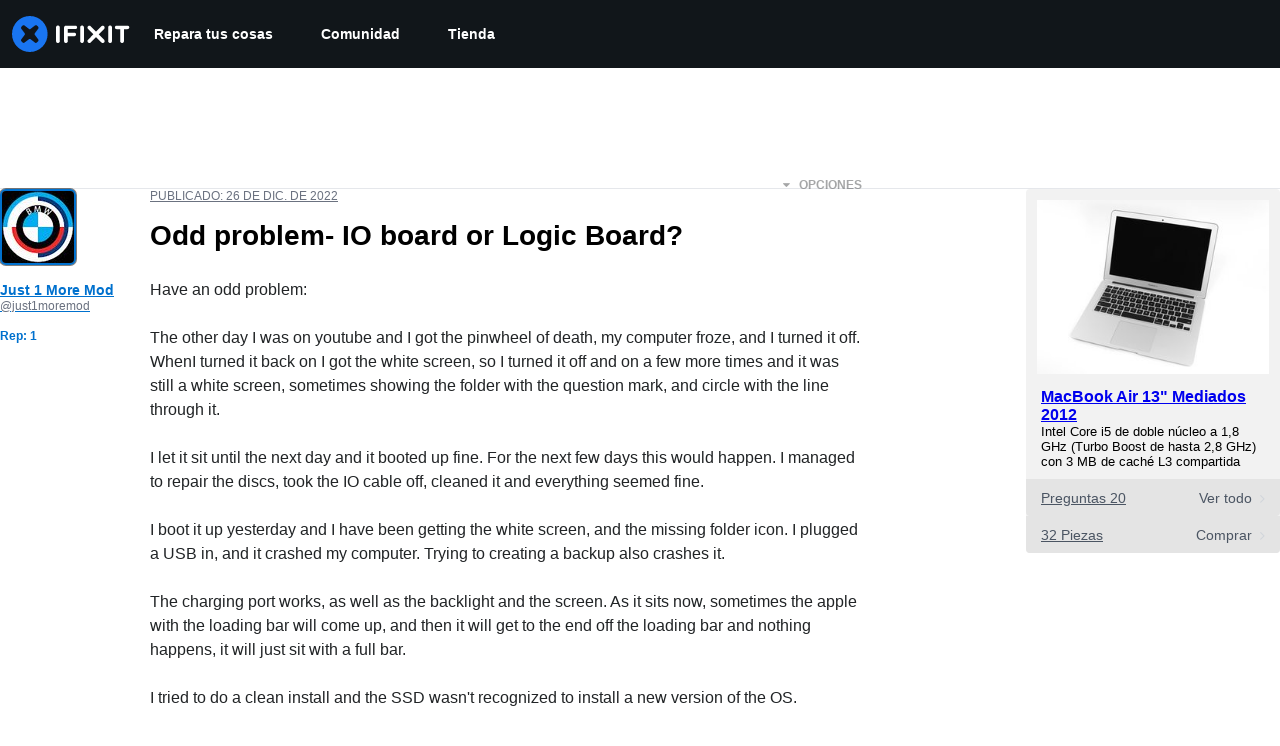

--- FILE ---
content_type: text/json
request_url: https://conf.config-security.com/model
body_size: 84
content:
{"title":"recommendation AI model (keras)","structure":"release_id=0x56:23:40:57:34:65:4c:39:67:6a:48:24:3a:3d:2f:3d:3a:76:20:34:6c:55:64:54:2d:5e:4d:7d:6b;keras;9k51hx74qa9s2ankmpe69wxs6a2e9fmf1g87ggiuaqaahuupqzx5h046ozc0f3ss88ilxbmo","weights":"../weights/56234057.h5","biases":"../biases/56234057.h5"}